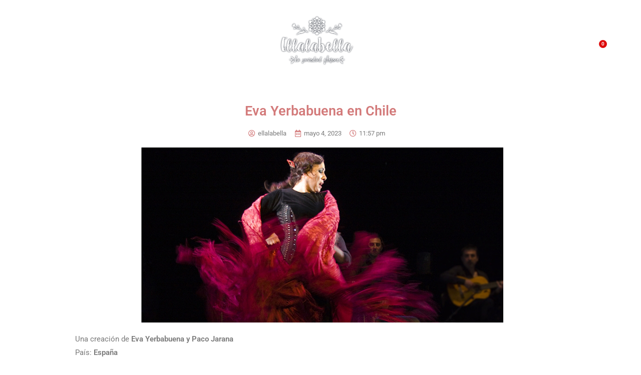

--- FILE ---
content_type: text/css
request_url: https://ellalabella.cl/wp-content/uploads/elementor/css/post-34472.css?ver=1746474431
body_size: 33921
content:
.elementor-34472 .elementor-element.elementor-element-3edb2f45 > .elementor-container > .elementor-column > .elementor-widget-wrap{align-content:center;align-items:center;}.elementor-34472 .elementor-element.elementor-element-3edb2f45 .elementor-repeater-item-205496b.jet-parallax-section__layout .jet-parallax-section__image{background-size:auto;}.elementor-bc-flex-widget .elementor-34472 .elementor-element.elementor-element-3110e88d.elementor-column .elementor-widget-wrap{align-items:center;}.elementor-34472 .elementor-element.elementor-element-3110e88d.elementor-column.elementor-element[data-element_type="column"] > .elementor-widget-wrap.elementor-element-populated{align-content:center;align-items:center;}.elementor-34472 .elementor-element.elementor-element-3110e88d > .elementor-widget-wrap > .elementor-widget:not(.elementor-widget__width-auto):not(.elementor-widget__width-initial):not(:last-child):not(.elementor-absolute){margin-bottom:0px;}.elementor-34472 .elementor-element.elementor-element-3110e88d > .elementor-element-populated{padding:0px 0px 0px 0px;}.elementor-34472 .elementor-element.elementor-element-ee0b690{--spacer-size:30px;}.elementor-widget-nav-menu .elementor-nav-menu .elementor-item{font-family:var( --e-global-typography-primary-font-family ), Sans-serif;font-weight:var( --e-global-typography-primary-font-weight );}.elementor-widget-nav-menu .elementor-nav-menu--main .elementor-item{color:var( --e-global-color-text );fill:var( --e-global-color-text );}.elementor-widget-nav-menu .elementor-nav-menu--main .elementor-item:hover,
					.elementor-widget-nav-menu .elementor-nav-menu--main .elementor-item.elementor-item-active,
					.elementor-widget-nav-menu .elementor-nav-menu--main .elementor-item.highlighted,
					.elementor-widget-nav-menu .elementor-nav-menu--main .elementor-item:focus{color:var( --e-global-color-accent );fill:var( --e-global-color-accent );}.elementor-widget-nav-menu .elementor-nav-menu--main:not(.e--pointer-framed) .elementor-item:before,
					.elementor-widget-nav-menu .elementor-nav-menu--main:not(.e--pointer-framed) .elementor-item:after{background-color:var( --e-global-color-accent );}.elementor-widget-nav-menu .e--pointer-framed .elementor-item:before,
					.elementor-widget-nav-menu .e--pointer-framed .elementor-item:after{border-color:var( --e-global-color-accent );}.elementor-widget-nav-menu{--e-nav-menu-divider-color:var( --e-global-color-text );}.elementor-widget-nav-menu .elementor-nav-menu--dropdown .elementor-item, .elementor-widget-nav-menu .elementor-nav-menu--dropdown  .elementor-sub-item{font-family:var( --e-global-typography-accent-font-family ), Sans-serif;font-weight:var( --e-global-typography-accent-font-weight );}.elementor-34472 .elementor-element.elementor-element-4654bef > .elementor-widget-container{margin:0px 0px 0px 0px;padding:0px 0px 0px 0px;}.elementor-34472 .elementor-element.elementor-element-4654bef .elementor-menu-toggle{margin:0 auto;}.elementor-34472 .elementor-element.elementor-element-4654bef .elementor-nav-menu .elementor-item{font-size:13px;font-weight:600;text-transform:uppercase;}.elementor-34472 .elementor-element.elementor-element-4654bef .elementor-nav-menu--main .elementor-item{color:#ffffff;fill:#ffffff;padding-left:12px;padding-right:12px;}.elementor-34472 .elementor-element.elementor-element-4654bef .elementor-nav-menu--main .elementor-item:hover,
					.elementor-34472 .elementor-element.elementor-element-4654bef .elementor-nav-menu--main .elementor-item.elementor-item-active,
					.elementor-34472 .elementor-element.elementor-element-4654bef .elementor-nav-menu--main .elementor-item.highlighted,
					.elementor-34472 .elementor-element.elementor-element-4654bef .elementor-nav-menu--main .elementor-item:focus{color:#ffbfbf;fill:#ffbfbf;}.elementor-34472 .elementor-element.elementor-element-4654bef .e--pointer-framed .elementor-item:before{border-width:0px;}.elementor-34472 .elementor-element.elementor-element-4654bef .e--pointer-framed.e--animation-draw .elementor-item:before{border-width:0 0 0px 0px;}.elementor-34472 .elementor-element.elementor-element-4654bef .e--pointer-framed.e--animation-draw .elementor-item:after{border-width:0px 0px 0 0;}.elementor-34472 .elementor-element.elementor-element-4654bef .e--pointer-framed.e--animation-corners .elementor-item:before{border-width:0px 0 0 0px;}.elementor-34472 .elementor-element.elementor-element-4654bef .e--pointer-framed.e--animation-corners .elementor-item:after{border-width:0 0px 0px 0;}.elementor-34472 .elementor-element.elementor-element-4654bef .e--pointer-underline .elementor-item:after,
					 .elementor-34472 .elementor-element.elementor-element-4654bef .e--pointer-overline .elementor-item:before,
					 .elementor-34472 .elementor-element.elementor-element-4654bef .e--pointer-double-line .elementor-item:before,
					 .elementor-34472 .elementor-element.elementor-element-4654bef .e--pointer-double-line .elementor-item:after{height:0px;}.elementor-34472 .elementor-element.elementor-element-4654bef .elementor-nav-menu--dropdown a, .elementor-34472 .elementor-element.elementor-element-4654bef .elementor-menu-toggle{color:#d36b6b;fill:#d36b6b;}.elementor-34472 .elementor-element.elementor-element-4654bef .elementor-nav-menu--dropdown{background-color:rgba(255,255,255,0.88);}.elementor-34472 .elementor-element.elementor-element-4654bef .elementor-nav-menu--dropdown a:hover,
					.elementor-34472 .elementor-element.elementor-element-4654bef .elementor-nav-menu--dropdown a.elementor-item-active,
					.elementor-34472 .elementor-element.elementor-element-4654bef .elementor-nav-menu--dropdown a.highlighted,
					.elementor-34472 .elementor-element.elementor-element-4654bef .elementor-menu-toggle:hover{color:#ffffff;}.elementor-34472 .elementor-element.elementor-element-4654bef .elementor-nav-menu--dropdown a:hover,
					.elementor-34472 .elementor-element.elementor-element-4654bef .elementor-nav-menu--dropdown a.elementor-item-active,
					.elementor-34472 .elementor-element.elementor-element-4654bef .elementor-nav-menu--dropdown a.highlighted{background-color:rgba(211,101,101,0.68);}.elementor-34472 .elementor-element.elementor-element-4654bef .elementor-nav-menu--dropdown .elementor-item, .elementor-34472 .elementor-element.elementor-element-4654bef .elementor-nav-menu--dropdown  .elementor-sub-item{font-size:14px;text-transform:uppercase;}.elementor-34472 .elementor-element.elementor-element-4654bef .elementor-nav-menu--dropdown a{padding-left:13px;padding-right:13px;padding-top:12px;padding-bottom:12px;}.elementor-34472 .elementor-element.elementor-element-4654bef .elementor-nav-menu--dropdown li:not(:last-child){border-style:solid;border-color:#d37a7a;border-bottom-width:1px;}.elementor-34472 .elementor-element.elementor-element-4654bef{--nav-menu-icon-size:37px;}.elementor-bc-flex-widget .elementor-34472 .elementor-element.elementor-element-b50c21f.elementor-column .elementor-widget-wrap{align-items:center;}.elementor-34472 .elementor-element.elementor-element-b50c21f.elementor-column.elementor-element[data-element_type="column"] > .elementor-widget-wrap.elementor-element-populated{align-content:center;align-items:center;}.elementor-widget-image .widget-image-caption{color:var( --e-global-color-text );font-family:var( --e-global-typography-text-font-family ), Sans-serif;font-weight:var( --e-global-typography-text-font-weight );}.elementor-34472 .elementor-element.elementor-element-7e6bc4b1 img{max-width:80%;}.elementor-bc-flex-widget .elementor-34472 .elementor-element.elementor-element-2ad7a797.elementor-column .elementor-widget-wrap{align-items:center;}.elementor-34472 .elementor-element.elementor-element-2ad7a797.elementor-column.elementor-element[data-element_type="column"] > .elementor-widget-wrap.elementor-element-populated{align-content:center;align-items:center;}.elementor-34472 .elementor-element.elementor-element-2ad7a797 > .elementor-widget-wrap > .elementor-widget:not(.elementor-widget__width-auto):not(.elementor-widget__width-initial):not(:last-child):not(.elementor-absolute){margin-bottom:0px;}.elementor-widget-jet-ajax-search .jet-search-title-fields__item-label{font-family:var( --e-global-typography-text-font-family ), Sans-serif;font-weight:var( --e-global-typography-text-font-weight );}.elementor-widget-jet-ajax-search .jet-search-title-fields__item-value{font-family:var( --e-global-typography-text-font-family ), Sans-serif;font-weight:var( --e-global-typography-text-font-weight );}.elementor-widget-jet-ajax-search .jet-search-content-fields__item-label{font-family:var( --e-global-typography-text-font-family ), Sans-serif;font-weight:var( --e-global-typography-text-font-weight );}.elementor-widget-jet-ajax-search .jet-search-content-fields__item-value{font-family:var( --e-global-typography-text-font-family ), Sans-serif;font-weight:var( --e-global-typography-text-font-weight );}.elementor-34472 .elementor-element.elementor-element-3ddef7b .jet-ajax-search__results-slide{overflow-y:auto;max-height:500px;}.elementor-34472 .elementor-element.elementor-element-3ddef7b .jet-ajax-search__source-results-item_icon svg{width:24px;}.elementor-34472 .elementor-element.elementor-element-3ddef7b .jet-ajax-search__source-results-item_icon{font-size:24px;}.elementor-34472 .elementor-element.elementor-element-3ddef7b .jet-ajax-search__form{background-color:rgba(2, 1, 1, 0);padding:0px 0px 0px 200px;}.elementor-34472 .elementor-element.elementor-element-3ddef7b .jet-ajax-search__field{color:#FFFFFF;background-color:rgba(2, 1, 1, 0);border-color:rgba(255, 255, 255, 0.53);border-radius:13px 13px 13px 13px;}.elementor-34472 .elementor-element.elementor-element-3ddef7b .jet-ajax-search__results-area{margin-top:12px;box-shadow:0px 0px 10px 0px rgba(0,0,0,0.5);}.elementor-34472 .elementor-element.elementor-element-3ddef7b .jet-ajax-search__results-header{padding:20px 20px 0px 5px;}.elementor-34472 .elementor-element.elementor-element-3ddef7b .jet-ajax-search__item-title{font-size:14px;}.elementor-34472 .elementor-element.elementor-element-3ddef7b .jet-ajax-search__item-content{font-size:12px;}.elementor-34472 .elementor-element.elementor-element-3ddef7b .jet-ajax-search__full-results{font-weight:600;color:#D37A7A;padding:5px 20px 5px 20px;border-style:solid;}.elementor-34472 .elementor-element.elementor-element-3ddef7b .jet-ajax-search__full-results:hover{color:#B86363;}.elementor-34472 .elementor-element.elementor-element-3ddef7b .jet-ajax-search__arrow-button svg > *{fill:#D37A7A;}.elementor-34472 .elementor-element.elementor-element-3ddef7b .jet-ajax-search__arrow-button:hover svg > *{fill:#D37A7A;}.elementor-34472 .elementor-element.elementor-element-3ddef7b .jet-ajax-search__arrow-button:hover{background-color:rgba(2, 1, 1, 0);border-color:#D37A7A;}.elementor-34472 .elementor-element.elementor-element-3ddef7b .jet-ajax-search__arrow-button{border-radius:42px;}.elementor-34472 .elementor-element.elementor-element-3ddef7b .jet-ajax-search__spinner{color:rgba(2, 1, 1, 0);}.elementor-34472 .elementor-element.elementor-element-703db54 .elementor-repeater-item-fa6d647.jet-parallax-section__layout .jet-parallax-section__image{background-size:auto;}.elementor-bc-flex-widget .elementor-34472 .elementor-element.elementor-element-cd29296.elementor-column .elementor-widget-wrap{align-items:center;}.elementor-34472 .elementor-element.elementor-element-cd29296.elementor-column.elementor-element[data-element_type="column"] > .elementor-widget-wrap.elementor-element-populated{align-content:center;align-items:center;}.elementor-34472 .elementor-element.elementor-element-3f700236 .elementor-menu-toggle{margin:0 auto;}.elementor-34472 .elementor-element.elementor-element-3f700236 .elementor-nav-menu .elementor-item{font-size:13px;font-weight:600;text-transform:uppercase;}.elementor-34472 .elementor-element.elementor-element-3f700236 .elementor-nav-menu--main .elementor-item{color:#ffffff;fill:#ffffff;padding-left:6px;padding-right:6px;}.elementor-34472 .elementor-element.elementor-element-3f700236 .elementor-nav-menu--main .elementor-item:hover,
					.elementor-34472 .elementor-element.elementor-element-3f700236 .elementor-nav-menu--main .elementor-item.elementor-item-active,
					.elementor-34472 .elementor-element.elementor-element-3f700236 .elementor-nav-menu--main .elementor-item.highlighted,
					.elementor-34472 .elementor-element.elementor-element-3f700236 .elementor-nav-menu--main .elementor-item:focus{color:#ffbfbf;fill:#ffbfbf;}.elementor-34472 .elementor-element.elementor-element-3f700236 .e--pointer-framed .elementor-item:before{border-width:0px;}.elementor-34472 .elementor-element.elementor-element-3f700236 .e--pointer-framed.e--animation-draw .elementor-item:before{border-width:0 0 0px 0px;}.elementor-34472 .elementor-element.elementor-element-3f700236 .e--pointer-framed.e--animation-draw .elementor-item:after{border-width:0px 0px 0 0;}.elementor-34472 .elementor-element.elementor-element-3f700236 .e--pointer-framed.e--animation-corners .elementor-item:before{border-width:0px 0 0 0px;}.elementor-34472 .elementor-element.elementor-element-3f700236 .e--pointer-framed.e--animation-corners .elementor-item:after{border-width:0 0px 0px 0;}.elementor-34472 .elementor-element.elementor-element-3f700236 .e--pointer-underline .elementor-item:after,
					 .elementor-34472 .elementor-element.elementor-element-3f700236 .e--pointer-overline .elementor-item:before,
					 .elementor-34472 .elementor-element.elementor-element-3f700236 .e--pointer-double-line .elementor-item:before,
					 .elementor-34472 .elementor-element.elementor-element-3f700236 .e--pointer-double-line .elementor-item:after{height:0px;}.elementor-34472 .elementor-element.elementor-element-3f700236 .elementor-nav-menu--dropdown a, .elementor-34472 .elementor-element.elementor-element-3f700236 .elementor-menu-toggle{color:#d37a7a;fill:#d37a7a;}.elementor-34472 .elementor-element.elementor-element-3f700236 .elementor-nav-menu--dropdown{background-color:rgba(255,255,255,0.9);}.elementor-34472 .elementor-element.elementor-element-3f700236 .elementor-nav-menu--dropdown a:hover,
					.elementor-34472 .elementor-element.elementor-element-3f700236 .elementor-nav-menu--dropdown a.elementor-item-active,
					.elementor-34472 .elementor-element.elementor-element-3f700236 .elementor-nav-menu--dropdown a.highlighted,
					.elementor-34472 .elementor-element.elementor-element-3f700236 .elementor-menu-toggle:hover{color:#ffffff;}.elementor-34472 .elementor-element.elementor-element-3f700236 .elementor-nav-menu--dropdown a:hover,
					.elementor-34472 .elementor-element.elementor-element-3f700236 .elementor-nav-menu--dropdown a.elementor-item-active,
					.elementor-34472 .elementor-element.elementor-element-3f700236 .elementor-nav-menu--dropdown a.highlighted{background-color:#d37a7a;}.elementor-34472 .elementor-element.elementor-element-3f700236 .elementor-nav-menu--dropdown .elementor-item, .elementor-34472 .elementor-element.elementor-element-3f700236 .elementor-nav-menu--dropdown  .elementor-sub-item{font-size:14px;}.elementor-34472 .elementor-element.elementor-element-3f700236 .elementor-nav-menu--dropdown a{padding-left:12px;padding-right:12px;padding-top:10px;padding-bottom:10px;}.elementor-34472 .elementor-element.elementor-element-3f700236 .elementor-nav-menu--dropdown li:not(:last-child){border-style:solid;border-color:#d37a7a;border-bottom-width:1px;}.elementor-34472 .elementor-element.elementor-element-3f700236{--nav-menu-icon-size:37px;}.elementor-bc-flex-widget .elementor-34472 .elementor-element.elementor-element-ff709f3.elementor-column .elementor-widget-wrap{align-items:center;}.elementor-34472 .elementor-element.elementor-element-ff709f3.elementor-column.elementor-element[data-element_type="column"] > .elementor-widget-wrap.elementor-element-populated{align-content:center;align-items:center;}.elementor-widget-woocommerce-menu-cart .elementor-menu-cart__toggle .elementor-button{font-family:var( --e-global-typography-primary-font-family ), Sans-serif;font-weight:var( --e-global-typography-primary-font-weight );}.elementor-widget-woocommerce-menu-cart .elementor-menu-cart__product-name a{font-family:var( --e-global-typography-primary-font-family ), Sans-serif;font-weight:var( --e-global-typography-primary-font-weight );}.elementor-widget-woocommerce-menu-cart .elementor-menu-cart__product-price{font-family:var( --e-global-typography-primary-font-family ), Sans-serif;font-weight:var( --e-global-typography-primary-font-weight );}.elementor-widget-woocommerce-menu-cart .elementor-menu-cart__footer-buttons .elementor-button{font-family:var( --e-global-typography-primary-font-family ), Sans-serif;font-weight:var( --e-global-typography-primary-font-weight );}.elementor-widget-woocommerce-menu-cart .elementor-menu-cart__footer-buttons a.elementor-button--view-cart{font-family:var( --e-global-typography-primary-font-family ), Sans-serif;font-weight:var( --e-global-typography-primary-font-weight );}.elementor-widget-woocommerce-menu-cart .elementor-menu-cart__footer-buttons a.elementor-button--checkout{font-family:var( --e-global-typography-primary-font-family ), Sans-serif;font-weight:var( --e-global-typography-primary-font-weight );}.elementor-widget-woocommerce-menu-cart .woocommerce-mini-cart__empty-message{font-family:var( --e-global-typography-primary-font-family ), Sans-serif;font-weight:var( --e-global-typography-primary-font-weight );}.elementor-34472 .elementor-element.elementor-element-ef3264e{--main-alignment:right;--divider-style:solid;--subtotal-divider-style:solid;--elementor-remove-from-cart-button:none;--remove-from-cart-button:block;--toggle-button-icon-color:#FFFFFF;--toggle-button-border-width:0px;--toggle-icon-size:21px;--items-indicator-text-color:#FFFFFF;--items-indicator-background-color:#DD0B0B;--cart-border-style:none;--cart-footer-layout:1fr 1fr;--products-max-height-sidecart:calc(100vh - 240px);--products-max-height-minicart:calc(100vh - 385px);}body:not(.rtl) .elementor-34472 .elementor-element.elementor-element-ef3264e .elementor-menu-cart__toggle .elementor-button-icon .elementor-button-icon-qty[data-counter]{right:-1em;top:-1em;}body.rtl .elementor-34472 .elementor-element.elementor-element-ef3264e .elementor-menu-cart__toggle .elementor-button-icon .elementor-button-icon-qty[data-counter]{right:1em;top:-1em;left:auto;}.elementor-34472 .elementor-element.elementor-element-ef3264e .widget_shopping_cart_content{--subtotal-divider-left-width:0;--subtotal-divider-right-width:0;}.elementor-34472 .elementor-element.elementor-element-3edb2f45:not(.elementor-motion-effects-element-type-background), .elementor-34472 .elementor-element.elementor-element-3edb2f45 > .elementor-motion-effects-container > .elementor-motion-effects-layer{background-color:#ffffff;}.elementor-34472 .elementor-element.elementor-element-3edb2f45 > .elementor-background-overlay{background-image:url("https://ellalabella.cl/wp-content/uploads/2018/08/header-menu-3.jpg");background-position:center center;background-repeat:no-repeat;background-size:cover;opacity:1;transition:background 0.3s, border-radius 0.3s, opacity 0.3s;}.elementor-34472 .elementor-element.elementor-element-3edb2f45 > .elementor-container{min-height:160px;}.elementor-34472 .elementor-element.elementor-element-3edb2f45{transition:background 0.3s, border 0.3s, border-radius 0.3s, box-shadow 0.3s;margin-top:0px;margin-bottom:-2px;}.elementor-34472 .elementor-element.elementor-element-501efba > .elementor-container > .elementor-column > .elementor-widget-wrap{align-content:center;align-items:center;}.elementor-34472 .elementor-element.elementor-element-501efba .elementor-repeater-item-318637c.jet-parallax-section__layout .jet-parallax-section__image{background-size:auto;}.elementor-bc-flex-widget .elementor-34472 .elementor-element.elementor-element-d47026e.elementor-column .elementor-widget-wrap{align-items:center;}.elementor-34472 .elementor-element.elementor-element-d47026e.elementor-column.elementor-element[data-element_type="column"] > .elementor-widget-wrap.elementor-element-populated{align-content:center;align-items:center;}.elementor-34472 .elementor-element.elementor-element-6729042{text-align:left;}.elementor-34472 .elementor-element.elementor-element-6729042 img{max-width:80%;}.elementor-bc-flex-widget .elementor-34472 .elementor-element.elementor-element-f80790d.elementor-column .elementor-widget-wrap{align-items:flex-end;}.elementor-34472 .elementor-element.elementor-element-f80790d.elementor-column.elementor-element[data-element_type="column"] > .elementor-widget-wrap.elementor-element-populated{align-content:flex-end;align-items:flex-end;}.elementor-34472 .elementor-element.elementor-element-f80790d > .elementor-widget-wrap > .elementor-widget:not(.elementor-widget__width-auto):not(.elementor-widget__width-initial):not(:last-child):not(.elementor-absolute){margin-bottom:0px;}.elementor-34472 .elementor-element.elementor-element-a4b32e2 .elementor-repeater-item-f2609ab.jet-parallax-section__layout .jet-parallax-section__image{background-size:auto;}.elementor-34472 .elementor-element.elementor-element-a3c39e0{z-index:9999;--nav-menu-icon-size:33px;}.elementor-34472 .elementor-element.elementor-element-a3c39e0 .elementor-menu-toggle{margin-left:auto;background-color:rgba(0,0,0,0.07);border-radius:0px;}.elementor-34472 .elementor-element.elementor-element-a3c39e0 .elementor-nav-menu--dropdown a, .elementor-34472 .elementor-element.elementor-element-a3c39e0 .elementor-menu-toggle{color:#d37a7a;fill:#d37a7a;}.elementor-34472 .elementor-element.elementor-element-a3c39e0 .elementor-nav-menu--dropdown{background-color:rgba(255,255,255,0.98);}.elementor-34472 .elementor-element.elementor-element-a3c39e0 .elementor-nav-menu--dropdown a:hover,
					.elementor-34472 .elementor-element.elementor-element-a3c39e0 .elementor-nav-menu--dropdown a.elementor-item-active,
					.elementor-34472 .elementor-element.elementor-element-a3c39e0 .elementor-nav-menu--dropdown a.highlighted,
					.elementor-34472 .elementor-element.elementor-element-a3c39e0 .elementor-menu-toggle:hover{color:#ffffff;}.elementor-34472 .elementor-element.elementor-element-a3c39e0 .elementor-nav-menu--dropdown a:hover,
					.elementor-34472 .elementor-element.elementor-element-a3c39e0 .elementor-nav-menu--dropdown a.elementor-item-active,
					.elementor-34472 .elementor-element.elementor-element-a3c39e0 .elementor-nav-menu--dropdown a.highlighted{background-color:#d37a7a;}.elementor-34472 .elementor-element.elementor-element-a3c39e0 .elementor-nav-menu--dropdown .elementor-item, .elementor-34472 .elementor-element.elementor-element-a3c39e0 .elementor-nav-menu--dropdown  .elementor-sub-item{font-size:12px;font-weight:400;}.elementor-34472 .elementor-element.elementor-element-a3c39e0 .elementor-nav-menu--dropdown a{padding-left:0px;padding-right:0px;padding-top:12px;padding-bottom:12px;}.elementor-34472 .elementor-element.elementor-element-a3c39e0 .elementor-nav-menu--dropdown li:not(:last-child){border-style:solid;border-color:#d37a7a;border-bottom-width:1px;}.elementor-34472 .elementor-element.elementor-element-a3c39e0 div.elementor-menu-toggle{color:#ffffff;}.elementor-34472 .elementor-element.elementor-element-a3c39e0 div.elementor-menu-toggle svg{fill:#ffffff;}.elementor-34472 .elementor-element.elementor-element-9afcdae{--main-alignment:left;--divider-style:solid;--subtotal-divider-style:solid;--elementor-remove-from-cart-button:none;--remove-from-cart-button:block;--toggle-button-icon-color:#FFFFFF;--toggle-button-border-width:0px;--toggle-icon-size:31px;--cart-border-style:none;--cart-footer-layout:1fr 1fr;--products-max-height-sidecart:calc(100vh - 240px);--products-max-height-minicart:calc(100vh - 385px);}.elementor-34472 .elementor-element.elementor-element-9afcdae .widget_shopping_cart_content{--subtotal-divider-left-width:0;--subtotal-divider-right-width:0;}.elementor-34472 .elementor-element.elementor-element-a98c3c8 .jet-ajax-search__results-slide{overflow-y:auto;max-height:500px;}.elementor-34472 .elementor-element.elementor-element-a98c3c8 .jet-ajax-search__source-results-item_icon svg{width:24px;}.elementor-34472 .elementor-element.elementor-element-a98c3c8 .jet-ajax-search__source-results-item_icon{font-size:24px;}.elementor-34472 .elementor-element.elementor-element-a98c3c8 .jet-ajax-search__form{background-color:rgba(2, 1, 1, 0);padding:0px 0px 0px 200px;}.elementor-34472 .elementor-element.elementor-element-a98c3c8 .jet-ajax-search__field{color:#FFFFFF;background-color:rgba(2, 1, 1, 0);border-color:rgba(255, 255, 255, 0.53);border-radius:13px 13px 13px 13px;}.elementor-34472 .elementor-element.elementor-element-a98c3c8 .jet-ajax-search__submit{background-color:rgba(255, 255, 255, 0);}.elementor-34472 .elementor-element.elementor-element-a98c3c8 .jet-ajax-search__results-area{margin-top:12px;box-shadow:0px 0px 10px 0px rgba(0,0,0,0.5);}.elementor-34472 .elementor-element.elementor-element-a98c3c8 .jet-ajax-search__results-header{padding:20px 20px 0px 5px;}.elementor-34472 .elementor-element.elementor-element-a98c3c8 .jet-ajax-search__item-title{font-size:14px;}.elementor-34472 .elementor-element.elementor-element-a98c3c8 .jet-ajax-search__item-content{font-size:12px;}.elementor-34472 .elementor-element.elementor-element-a98c3c8 .jet-ajax-search__full-results{font-weight:600;color:#D37A7A;padding:5px 20px 5px 20px;border-style:solid;}.elementor-34472 .elementor-element.elementor-element-a98c3c8 .jet-ajax-search__full-results:hover{color:#B86363;}.elementor-34472 .elementor-element.elementor-element-a98c3c8 .jet-ajax-search__arrow-button svg > *{fill:#D37A7A;}.elementor-34472 .elementor-element.elementor-element-a98c3c8 .jet-ajax-search__arrow-button:hover svg > *{fill:#D37A7A;}.elementor-34472 .elementor-element.elementor-element-a98c3c8 .jet-ajax-search__arrow-button:hover{background-color:rgba(2, 1, 1, 0);border-color:#D37A7A;}.elementor-34472 .elementor-element.elementor-element-a98c3c8 .jet-ajax-search__arrow-button{border-radius:42px;}.elementor-34472 .elementor-element.elementor-element-a98c3c8 .jet-ajax-search__spinner{color:rgba(2, 1, 1, 0);}.elementor-34472 .elementor-element.elementor-element-501efba:not(.elementor-motion-effects-element-type-background), .elementor-34472 .elementor-element.elementor-element-501efba > .elementor-motion-effects-container > .elementor-motion-effects-layer{background-color:#ffffff;}.elementor-34472 .elementor-element.elementor-element-501efba > .elementor-background-overlay{background-image:url("https://ellalabella.cl/wp-content/uploads/2018/06/header-celulares-menu.jpg");background-position:center center;background-repeat:no-repeat;background-size:cover;opacity:1;transition:background 0.3s, border-radius 0.3s, opacity 0.3s;}.elementor-34472 .elementor-element.elementor-element-501efba{transition:background 0.3s, border 0.3s, border-radius 0.3s, box-shadow 0.3s;z-index:9999999999999;}.elementor-34472 .elementor-element.elementor-element-145fef2 .elementor-repeater-item-1fe58f4.jet-parallax-section__layout .jet-parallax-section__image{background-size:auto;}@media(max-width:1024px){.elementor-34472 .elementor-element.elementor-element-7e6bc4b1 img{width:100%;}.elementor-34472 .elementor-element.elementor-element-6729042 img{width:100%;}}@media(min-width:768px){.elementor-34472 .elementor-element.elementor-element-3110e88d{width:40.088%;}.elementor-34472 .elementor-element.elementor-element-b50c21f{width:18.42%;}.elementor-34472 .elementor-element.elementor-element-2ad7a797{width:41.488%;}.elementor-34472 .elementor-element.elementor-element-cd29296{width:88.276%;}.elementor-34472 .elementor-element.elementor-element-ff709f3{width:11.663%;}}@media(max-width:767px){.elementor-34472 .elementor-element.elementor-element-4654bef > .elementor-widget-container{margin:10px 0px 0px 0px;}.elementor-34472 .elementor-element.elementor-element-4654bef .elementor-nav-menu--main > .elementor-nav-menu > li > .elementor-nav-menu--dropdown, .elementor-34472 .elementor-element.elementor-element-4654bef .elementor-nav-menu__container.elementor-nav-menu--dropdown{margin-top:5px !important;}.elementor-34472 .elementor-element.elementor-element-7e6bc4b1 img{width:70%;}.elementor-34472 .elementor-element.elementor-element-3ddef7b > .elementor-widget-container{padding:5px 0px 11px 0px;}.elementor-34472 .elementor-element.elementor-element-3ddef7b .jet-ajax-search__form{padding:0px 14px 0px 16px;}.elementor-34472 .elementor-element.elementor-element-3ddef7b .jet-ajax-search__field{border-radius:6px 6px 6px 6px;}.elementor-34472 .elementor-element.elementor-element-3ddef7b .jet-ajax-search__results-header{padding:9px 9px 9px 9px;}.elementor-34472 .elementor-element.elementor-element-3ddef7b .jet-ajax-search__full-results{font-size:12px;border-width:1px 1px 1px 1px;}.elementor-34472 .elementor-element.elementor-element-3ddef7b .jet-ajax-search__message{font-size:11px;}.elementor-34472 .elementor-element.elementor-element-3f700236 > .elementor-widget-container{margin:10px 0px 0px 0px;}.elementor-34472 .elementor-element.elementor-element-3f700236 .elementor-nav-menu--main > .elementor-nav-menu > li > .elementor-nav-menu--dropdown, .elementor-34472 .elementor-element.elementor-element-3f700236 .elementor-nav-menu__container.elementor-nav-menu--dropdown{margin-top:5px !important;}.elementor-34472 .elementor-element.elementor-element-d47026e > .elementor-element-populated{padding:0px 0px 0px 0px;}.elementor-34472 .elementor-element.elementor-element-6729042 > .elementor-widget-container{margin:0px 0px 0px 0px;}.elementor-34472 .elementor-element.elementor-element-6729042{text-align:center;}.elementor-34472 .elementor-element.elementor-element-6729042 img{max-width:50%;}.elementor-34472 .elementor-element.elementor-element-f80790d > .elementor-element-populated{padding:4px 0px 4px 0px;}.elementor-34472 .elementor-element.elementor-element-dbc7b50{width:50%;}.elementor-34472 .elementor-element.elementor-element-a3c39e0 > .elementor-widget-container{margin:0px 0px 0px 0px;padding:0px 0px 0px 0px;}.elementor-34472 .elementor-element.elementor-element-a3c39e0 .elementor-nav-menu--dropdown .elementor-item, .elementor-34472 .elementor-element.elementor-element-a3c39e0 .elementor-nav-menu--dropdown  .elementor-sub-item{font-size:18px;}.elementor-34472 .elementor-element.elementor-element-a3c39e0 .elementor-nav-menu--dropdown a{padding-top:9px;padding-bottom:9px;}.elementor-34472 .elementor-element.elementor-element-a3c39e0 .elementor-nav-menu--main > .elementor-nav-menu > li > .elementor-nav-menu--dropdown, .elementor-34472 .elementor-element.elementor-element-a3c39e0 .elementor-nav-menu__container.elementor-nav-menu--dropdown{margin-top:5px !important;}.elementor-34472 .elementor-element.elementor-element-8ac49b1{width:50%;}.elementor-bc-flex-widget .elementor-34472 .elementor-element.elementor-element-8ac49b1.elementor-column .elementor-widget-wrap{align-items:center;}.elementor-34472 .elementor-element.elementor-element-8ac49b1.elementor-column.elementor-element[data-element_type="column"] > .elementor-widget-wrap.elementor-element-populated{align-content:center;align-items:center;}.elementor-34472 .elementor-element.elementor-element-a98c3c8 > .elementor-widget-container{padding:5px 0px 11px 0px;}.elementor-34472 .elementor-element.elementor-element-a98c3c8 .jet-ajax-search__results-area{width:100%;}.elementor-34472 .elementor-element.elementor-element-a98c3c8 .jet-ajax-search__form{padding:0px 14px 0px 16px;}.elementor-34472 .elementor-element.elementor-element-a98c3c8 .jet-ajax-search__field{border-radius:6px 6px 6px 6px;}.elementor-34472 .elementor-element.elementor-element-a98c3c8 .jet-ajax-search__submit-icon{font-size:18px;}.elementor-34472 .elementor-element.elementor-element-a98c3c8 .jet-ajax-search__submit{padding:0px 0px 0px 0px;}.elementor-34472 .elementor-element.elementor-element-a98c3c8 .jet-ajax-search__results-header{padding:9px 9px 9px 9px;}.elementor-34472 .elementor-element.elementor-element-a98c3c8 .jet-ajax-search__full-results{font-size:12px;border-width:1px 1px 1px 1px;}.elementor-34472 .elementor-element.elementor-element-a98c3c8 .jet-ajax-search__message{font-size:11px;}.elementor-34472 .elementor-element.elementor-element-501efba{padding:20px 0px 10px 0px;}}/* Start custom CSS for column, class: .elementor-element-b50c21f */.addtoany_share_save_container addtoany_content addtoany_content_top{display:none;}/* End custom CSS */
/* Start custom CSS for section, class: .elementor-element-703db54 */.elementor-button.elementor-size-sm {

    padding: 0px;

}/* End custom CSS */
/* Start custom CSS for column, class: .elementor-element-b50c21f */.addtoany_share_save_container addtoany_content addtoany_content_top{display:none;}/* End custom CSS */
/* Start custom CSS for section, class: .elementor-element-703db54 */.elementor-button.elementor-size-sm {

    padding: 0px;

}/* End custom CSS */
/* Start custom CSS for section, class: .elementor-element-3edb2f45 */#header-2018 {position:fixed;  margin:auto; z-index:100000; width:100%;}
@media only screen and (max-width: 600px) {
    #header-2018 {position:relative;}
    #escritorio-menu{displa}
}/* End custom CSS */
/* Start custom CSS for column, class: .elementor-element-d47026e */.addtoany_share_save_container addtoany_content addtoany_content_top{display:none;}/* End custom CSS */
/* Start custom CSS for column, class: .elementor-element-d47026e */.addtoany_share_save_container addtoany_content addtoany_content_top{display:none;}/* End custom CSS */
/* Start custom CSS for section, class: .elementor-element-501efba */#header-2018 {position:fixed;  margin:auto; z-index:100000; width:100%;}
@media only screen and (max-width: 600px) {

}
.elementor-34472 .elementor-element.elementor-element-6729042 .elementor-image img {
    width: 60%!important;
}/* End custom CSS */

--- FILE ---
content_type: text/css
request_url: https://ellalabella.cl/wp-content/plugins/jet-woo-product-gallery/assets/css/widgets/gallery-anchor-nav.css?ver=2.1.22.1
body_size: 2655
content:
.jet-woo-product-gallery-anchor-nav{position:relative;display:-webkit-box;display:-ms-flexbox;display:flex}.jet-woo-product-gallery-anchor-nav-items{-webkit-box-flex:0;-ms-flex:0 1 100%;flex:0 1 100%;max-width:90%}.jet-woo-product-gallery-anchor-nav-controller{position:absolute;-webkit-box-flex:0;-ms-flex:0 1 100%;flex:0 1 100%;max-width:10%;width:100%;margin:0;padding:0;list-style:none;display:-webkit-box;display:-ms-flexbox;display:flex;-webkit-box-orient:vertical;-webkit-box-direction:normal;-ms-flex-direction:column;flex-direction:column;-webkit-box-pack:start;-ms-flex-pack:start;justify-content:flex-start;-webkit-box-align:center;-ms-flex-align:center;align-items:center;-ms-flex-item-align:start;align-self:flex-start;-ms-flex-line-pack:stretch;align-content:stretch;-ms-flex-wrap:nowrap;flex-wrap:nowrap;-webkit-transition:none;-o-transition:none;transition:none}.jet-woo-product-gallery-anchor-nav-controller .controller-item{display:block}.jet-woo-product-gallery-anchor-nav-controller .controller-item__bullet{width:10px;height:10px;background-color:#d8dbe3;-webkit-border-radius:50px;border-radius:50px;display:block;margin:5px 15px}.jet-woo-product-gallery-anchor-nav-controller .controller-item a.current-item .controller-item__bullet{background-color:#3c4b71}.jet-woo-product-gallery-anchor-nav .jet-woo-product-gallery__image-item+.jet-woo-product-gallery__image-item{margin-top:5px}.jet-woo-product-gallery-anchor-nav-controller-left.jet-woo-product-gallery-anchor-nav{-webkit-box-orient:horizontal;-webkit-box-direction:reverse;-ms-flex-direction:row-reverse;flex-direction:row-reverse}.jet-woo-product-gallery-anchor-nav-controller-left .jet-woo-product-gallery-anchor-nav{-webkit-box-orient:horizontal;-webkit-box-direction:reverse;-ms-flex-direction:row-reverse;flex-direction:row-reverse}.jet-woo-product-gallery-anchor-nav-controller-left .jet-woo-product-gallery-anchor-nav-controller{left:0}.rtl .jet-woo-product-gallery-anchor-nav-controller-left .jet-woo-product-gallery-anchor-nav-controller{right:0;left:auto}.jet-woo-product-gallery-anchor-nav-controller-right.jet-woo-product-gallery-anchor-nav{-webkit-box-orient:horizontal;-webkit-box-direction:normal;-ms-flex-direction:row;flex-direction:row}.jet-woo-product-gallery-anchor-nav-controller-right .jet-woo-product-gallery-anchor-nav{-webkit-box-orient:horizontal;-webkit-box-direction:normal;-ms-flex-direction:row;flex-direction:row}.jet-woo-product-gallery-anchor-nav-controller-right .jet-woo-product-gallery-anchor-nav-controller{right:0}.rtl .jet-woo-product-gallery-anchor-nav-controller-right .jet-woo-product-gallery-anchor-nav-controller{right:auto;left:0}

--- FILE ---
content_type: text/css
request_url: https://ellalabella.cl/wp-content/uploads/elementor/css/post-44250.css?ver=1753731625
body_size: 21269
content:
.elementor-44250 .elementor-element.elementor-element-806a95a .elementor-repeater-item-019833b.jet-parallax-section__layout .jet-parallax-section__image{background-size:auto;}.elementor-44250 .elementor-element.elementor-element-b50672b > .elementor-widget-wrap > .elementor-widget:not(.elementor-widget__width-auto):not(.elementor-widget__width-initial):not(:last-child):not(.elementor-absolute){margin-bottom:7px;}.elementor-44250 .elementor-element.elementor-element-b50672b > .elementor-element-populated{padding:0px 0px 0px 0px;}.elementor-widget-theme-post-title .elementor-heading-title{font-family:var( --e-global-typography-primary-font-family ), Sans-serif;font-weight:var( --e-global-typography-primary-font-weight );color:var( --e-global-color-primary );}.elementor-44250 .elementor-element.elementor-element-eab9a42{text-align:center;}.elementor-44250 .elementor-element.elementor-element-eab9a42 .elementor-heading-title{font-size:27px;color:#D37A7A;}.elementor-44250 .elementor-element.elementor-element-c87c256{--spacer-size:5px;}.elementor-widget-post-info .elementor-icon-list-item:not(:last-child):after{border-color:var( --e-global-color-text );}.elementor-widget-post-info .elementor-icon-list-icon i{color:var( --e-global-color-primary );}.elementor-widget-post-info .elementor-icon-list-icon svg{fill:var( --e-global-color-primary );}.elementor-widget-post-info .elementor-icon-list-text, .elementor-widget-post-info .elementor-icon-list-text a{color:var( --e-global-color-secondary );}.elementor-widget-post-info .elementor-icon-list-item{font-family:var( --e-global-typography-text-font-family ), Sans-serif;font-weight:var( --e-global-typography-text-font-weight );}.elementor-44250 .elementor-element.elementor-element-af7aeef .elementor-icon-list-icon i{color:#D37A7A;font-size:14px;}.elementor-44250 .elementor-element.elementor-element-af7aeef .elementor-icon-list-icon svg{fill:#D37A7A;--e-icon-list-icon-size:14px;}.elementor-44250 .elementor-element.elementor-element-af7aeef .elementor-icon-list-icon{width:14px;}.elementor-44250 .elementor-element.elementor-element-af7aeef .elementor-icon-list-text, .elementor-44250 .elementor-element.elementor-element-af7aeef .elementor-icon-list-text a{color:#7A7A7A;}.elementor-44250 .elementor-element.elementor-element-af7aeef .elementor-icon-list-item{font-size:13px;}.elementor-widget-theme-post-content{color:var( --e-global-color-text );font-family:var( --e-global-typography-text-font-family ), Sans-serif;font-weight:var( --e-global-typography-text-font-weight );}.elementor-44250 .elementor-element.elementor-element-9262e01 > .elementor-widget-container{margin:0px 0px 0px 0px;padding:0px 0px 0px 0px;}.elementor-44250 .elementor-element.elementor-element-9262e01{color:#54595F;}.elementor-widget-divider{--divider-color:var( --e-global-color-secondary );}.elementor-widget-divider .elementor-divider__text{color:var( --e-global-color-secondary );font-family:var( --e-global-typography-secondary-font-family ), Sans-serif;font-weight:var( --e-global-typography-secondary-font-weight );}.elementor-widget-divider.elementor-view-stacked .elementor-icon{background-color:var( --e-global-color-secondary );}.elementor-widget-divider.elementor-view-framed .elementor-icon, .elementor-widget-divider.elementor-view-default .elementor-icon{color:var( --e-global-color-secondary );border-color:var( --e-global-color-secondary );}.elementor-widget-divider.elementor-view-framed .elementor-icon, .elementor-widget-divider.elementor-view-default .elementor-icon svg{fill:var( --e-global-color-secondary );}.elementor-44250 .elementor-element.elementor-element-6e80549{--divider-border-style:solid;--divider-color:#DBDADA;--divider-border-width:1px;}.elementor-44250 .elementor-element.elementor-element-6e80549 .elementor-divider-separator{width:100%;}.elementor-44250 .elementor-element.elementor-element-6e80549 .elementor-divider{padding-block-start:2px;padding-block-end:2px;}.elementor-44250 .elementor-element.elementor-element-0ebc2d3 .elementor-repeater-item-c109535.jet-parallax-section__layout .jet-parallax-section__image{background-size:auto;}.elementor-bc-flex-widget .elementor-44250 .elementor-element.elementor-element-9bb5e1e.elementor-column .elementor-widget-wrap{align-items:center;}.elementor-44250 .elementor-element.elementor-element-9bb5e1e.elementor-column.elementor-element[data-element_type="column"] > .elementor-widget-wrap.elementor-element-populated{align-content:center;align-items:center;}.elementor-44250 .elementor-element.elementor-element-9bb5e1e > .elementor-element-populated{padding:0px 0px 0px 0px;}.elementor-widget-icon-list .elementor-icon-list-item:not(:last-child):after{border-color:var( --e-global-color-text );}.elementor-widget-icon-list .elementor-icon-list-icon i{color:var( --e-global-color-primary );}.elementor-widget-icon-list .elementor-icon-list-icon svg{fill:var( --e-global-color-primary );}.elementor-widget-icon-list .elementor-icon-list-item > .elementor-icon-list-text, .elementor-widget-icon-list .elementor-icon-list-item > a{font-family:var( --e-global-typography-text-font-family ), Sans-serif;font-weight:var( --e-global-typography-text-font-weight );}.elementor-widget-icon-list .elementor-icon-list-text{color:var( --e-global-color-secondary );}.elementor-44250 .elementor-element.elementor-element-7e6f11d .elementor-icon-list-icon i{color:#D37A7A;transition:color 0.3s;}.elementor-44250 .elementor-element.elementor-element-7e6f11d .elementor-icon-list-icon svg{fill:#D37A7A;transition:fill 0.3s;}.elementor-44250 .elementor-element.elementor-element-7e6f11d{--e-icon-list-icon-size:15px;--icon-vertical-offset:0px;}.elementor-44250 .elementor-element.elementor-element-7e6f11d .elementor-icon-list-icon{padding-right:2px;}.elementor-44250 .elementor-element.elementor-element-7e6f11d .elementor-icon-list-item > .elementor-icon-list-text, .elementor-44250 .elementor-element.elementor-element-7e6f11d .elementor-icon-list-item > a{font-weight:500;}.elementor-44250 .elementor-element.elementor-element-7e6f11d .elementor-icon-list-text{color:#7A7A7A;transition:color 0.3s;}.elementor-bc-flex-widget .elementor-44250 .elementor-element.elementor-element-27eeb50.elementor-column .elementor-widget-wrap{align-items:center;}.elementor-44250 .elementor-element.elementor-element-27eeb50.elementor-column.elementor-element[data-element_type="column"] > .elementor-widget-wrap.elementor-element-populated{align-content:center;align-items:center;}.elementor-44250 .elementor-element.elementor-element-27eeb50 > .elementor-widget-wrap > .elementor-widget:not(.elementor-widget__width-auto):not(.elementor-widget__width-initial):not(:last-child):not(.elementor-absolute){margin-bottom:0px;}.elementor-44250 .elementor-element.elementor-element-27eeb50 > .elementor-element-populated{padding:0px 0px 0px 0px;}.elementor-widget-text-editor{font-family:var( --e-global-typography-text-font-family ), Sans-serif;font-weight:var( --e-global-typography-text-font-weight );color:var( --e-global-color-text );}.elementor-widget-text-editor.elementor-drop-cap-view-stacked .elementor-drop-cap{background-color:var( --e-global-color-primary );}.elementor-widget-text-editor.elementor-drop-cap-view-framed .elementor-drop-cap, .elementor-widget-text-editor.elementor-drop-cap-view-default .elementor-drop-cap{color:var( --e-global-color-primary );border-color:var( --e-global-color-primary );}.elementor-44250 .elementor-element.elementor-element-4b22f5f{font-weight:500;color:#7A7A7A;}.elementor-44250 .elementor-element.elementor-element-0ebc2d3{margin-top:0px;margin-bottom:0px;padding:9px 9px 0px 9px;}.elementor-44250 .elementor-element.elementor-element-72fc58e .elementor-repeater-item-c109535.jet-parallax-section__layout .jet-parallax-section__image{background-size:auto;}.elementor-bc-flex-widget .elementor-44250 .elementor-element.elementor-element-ccf9ca5.elementor-column .elementor-widget-wrap{align-items:center;}.elementor-44250 .elementor-element.elementor-element-ccf9ca5.elementor-column.elementor-element[data-element_type="column"] > .elementor-widget-wrap.elementor-element-populated{align-content:center;align-items:center;}.elementor-44250 .elementor-element.elementor-element-ccf9ca5 > .elementor-element-populated{padding:0px 0px 0px 0px;}.elementor-44250 .elementor-element.elementor-element-896f347 .elementor-icon-list-icon i{color:#D37A7A;transition:color 0.3s;}.elementor-44250 .elementor-element.elementor-element-896f347 .elementor-icon-list-icon svg{fill:#D37A7A;transition:fill 0.3s;}.elementor-44250 .elementor-element.elementor-element-896f347{--e-icon-list-icon-size:15px;--icon-vertical-offset:0px;}.elementor-44250 .elementor-element.elementor-element-896f347 .elementor-icon-list-icon{padding-right:2px;}.elementor-44250 .elementor-element.elementor-element-896f347 .elementor-icon-list-item > .elementor-icon-list-text, .elementor-44250 .elementor-element.elementor-element-896f347 .elementor-icon-list-item > a{font-weight:500;}.elementor-44250 .elementor-element.elementor-element-896f347 .elementor-icon-list-text{color:#7A7A7A;transition:color 0.3s;}.elementor-bc-flex-widget .elementor-44250 .elementor-element.elementor-element-b1f6754.elementor-column .elementor-widget-wrap{align-items:center;}.elementor-44250 .elementor-element.elementor-element-b1f6754.elementor-column.elementor-element[data-element_type="column"] > .elementor-widget-wrap.elementor-element-populated{align-content:center;align-items:center;}.elementor-44250 .elementor-element.elementor-element-b1f6754 > .elementor-widget-wrap > .elementor-widget:not(.elementor-widget__width-auto):not(.elementor-widget__width-initial):not(:last-child):not(.elementor-absolute){margin-bottom:0px;}.elementor-44250 .elementor-element.elementor-element-b1f6754 > .elementor-element-populated{padding:0px 0px 0px 0px;}.elementor-44250 .elementor-element.elementor-element-0403921{font-weight:500;color:#7A7A7A;}.elementor-44250 .elementor-element.elementor-element-72fc58e{margin-top:0px;margin-bottom:0px;padding:9px 9px 0px 9px;}.elementor-44250 .elementor-element.elementor-element-048063b .elementor-repeater-item-c109535.jet-parallax-section__layout .jet-parallax-section__image{background-size:auto;}.elementor-bc-flex-widget .elementor-44250 .elementor-element.elementor-element-6ff6b94.elementor-column .elementor-widget-wrap{align-items:center;}.elementor-44250 .elementor-element.elementor-element-6ff6b94.elementor-column.elementor-element[data-element_type="column"] > .elementor-widget-wrap.elementor-element-populated{align-content:center;align-items:center;}.elementor-44250 .elementor-element.elementor-element-6ff6b94 > .elementor-element-populated{padding:0px 0px 0px 0px;}.elementor-44250 .elementor-element.elementor-element-cf16bcc .elementor-icon-list-icon i{color:#D37A7A;transition:color 0.3s;}.elementor-44250 .elementor-element.elementor-element-cf16bcc .elementor-icon-list-icon svg{fill:#D37A7A;transition:fill 0.3s;}.elementor-44250 .elementor-element.elementor-element-cf16bcc{--e-icon-list-icon-size:15px;--icon-vertical-offset:0px;}.elementor-44250 .elementor-element.elementor-element-cf16bcc .elementor-icon-list-icon{padding-right:2px;}.elementor-44250 .elementor-element.elementor-element-cf16bcc .elementor-icon-list-item > .elementor-icon-list-text, .elementor-44250 .elementor-element.elementor-element-cf16bcc .elementor-icon-list-item > a{font-weight:500;}.elementor-44250 .elementor-element.elementor-element-cf16bcc .elementor-icon-list-text{color:#7A7A7A;transition:color 0.3s;}.elementor-bc-flex-widget .elementor-44250 .elementor-element.elementor-element-b88bd3a.elementor-column .elementor-widget-wrap{align-items:center;}.elementor-44250 .elementor-element.elementor-element-b88bd3a.elementor-column.elementor-element[data-element_type="column"] > .elementor-widget-wrap.elementor-element-populated{align-content:center;align-items:center;}.elementor-44250 .elementor-element.elementor-element-b88bd3a > .elementor-widget-wrap > .elementor-widget:not(.elementor-widget__width-auto):not(.elementor-widget__width-initial):not(:last-child):not(.elementor-absolute){margin-bottom:0px;}.elementor-44250 .elementor-element.elementor-element-b88bd3a > .elementor-element-populated{padding:0px 0px 0px 0px;}.elementor-44250 .elementor-element.elementor-element-048063b{margin-top:0px;margin-bottom:0px;padding:9px 9px 0px 9px;}.elementor-44250 .elementor-element.elementor-element-806a95a > .elementor-container{max-width:1000px;}.elementor-44250 .elementor-element.elementor-element-806a95a{margin-top:50px;margin-bottom:50px;}.elementor-44250 .elementor-element.elementor-element-b0ffaa1 .elementor-repeater-item-8147b34.jet-parallax-section__layout .jet-parallax-section__image{background-size:auto;}.elementor-44250 .elementor-element.elementor-element-962a31e > .elementor-widget-wrap > .elementor-widget:not(.elementor-widget__width-auto):not(.elementor-widget__width-initial):not(:last-child):not(.elementor-absolute){margin-bottom:19px;}.elementor-44250 .elementor-element.elementor-element-962a31e > .elementor-element-populated{padding:0px 0px 0px 0px;}.elementor-widget-post-navigation span.post-navigation__prev--label{color:var( --e-global-color-text );}.elementor-widget-post-navigation span.post-navigation__next--label{color:var( --e-global-color-text );}.elementor-widget-post-navigation span.post-navigation__prev--label, .elementor-widget-post-navigation span.post-navigation__next--label{font-family:var( --e-global-typography-secondary-font-family ), Sans-serif;font-weight:var( --e-global-typography-secondary-font-weight );}.elementor-widget-post-navigation span.post-navigation__prev--title, .elementor-widget-post-navigation span.post-navigation__next--title{color:var( --e-global-color-secondary );font-family:var( --e-global-typography-secondary-font-family ), Sans-serif;font-weight:var( --e-global-typography-secondary-font-weight );}.elementor-44250 .elementor-element.elementor-element-2e68406 span.post-navigation__prev--label{color:#BABABA;}.elementor-44250 .elementor-element.elementor-element-2e68406 span.post-navigation__next--label{color:#BABABA;}.elementor-44250 .elementor-element.elementor-element-2e68406 span.post-navigation__prev--label, .elementor-44250 .elementor-element.elementor-element-2e68406 span.post-navigation__next--label{font-weight:800;}.elementor-44250 .elementor-element.elementor-element-2e68406 span.post-navigation__prev--title, .elementor-44250 .elementor-element.elementor-element-2e68406 span.post-navigation__next--title{font-size:12px;font-weight:500;}.elementor-44250 .elementor-element.elementor-element-2e68406 .post-navigation__arrow-wrapper{color:rgba(211, 122, 122, 0.77);}.elementor-widget-posts .elementor-button{background-color:var( --e-global-color-accent );font-family:var( --e-global-typography-accent-font-family ), Sans-serif;font-weight:var( --e-global-typography-accent-font-weight );}.elementor-widget-posts .elementor-post__title, .elementor-widget-posts .elementor-post__title a{color:var( --e-global-color-secondary );font-family:var( --e-global-typography-primary-font-family ), Sans-serif;font-weight:var( --e-global-typography-primary-font-weight );}.elementor-widget-posts .elementor-post__meta-data{font-family:var( --e-global-typography-secondary-font-family ), Sans-serif;font-weight:var( --e-global-typography-secondary-font-weight );}.elementor-widget-posts .elementor-post__excerpt p{font-family:var( --e-global-typography-text-font-family ), Sans-serif;font-weight:var( --e-global-typography-text-font-weight );}.elementor-widget-posts .elementor-post__read-more{color:var( --e-global-color-accent );}.elementor-widget-posts a.elementor-post__read-more{font-family:var( --e-global-typography-accent-font-family ), Sans-serif;font-weight:var( --e-global-typography-accent-font-weight );}.elementor-widget-posts .elementor-post__card .elementor-post__badge{background-color:var( --e-global-color-accent );font-family:var( --e-global-typography-accent-font-family ), Sans-serif;font-weight:var( --e-global-typography-accent-font-weight );}.elementor-widget-posts .elementor-pagination{font-family:var( --e-global-typography-secondary-font-family ), Sans-serif;font-weight:var( --e-global-typography-secondary-font-weight );}.elementor-widget-posts .e-load-more-message{font-family:var( --e-global-typography-secondary-font-family ), Sans-serif;font-weight:var( --e-global-typography-secondary-font-weight );}.elementor-44250 .elementor-element.elementor-element-d7ed625{--grid-row-gap:43px;--grid-column-gap:40px;}.elementor-44250 .elementor-element.elementor-element-d7ed625 .elementor-posts-container .elementor-post__thumbnail{padding-bottom:calc( 0.43 * 100% );}.elementor-44250 .elementor-element.elementor-element-d7ed625:after{content:"0.43";}.elementor-44250 .elementor-element.elementor-element-d7ed625 .elementor-post__thumbnail__link{width:100%;}.elementor-44250 .elementor-element.elementor-element-d7ed625 .elementor-post__meta-data span + span:before{content:"///";}.elementor-44250 .elementor-element.elementor-element-d7ed625.elementor-posts--thumbnail-left .elementor-post__thumbnail__link{margin-right:7px;}.elementor-44250 .elementor-element.elementor-element-d7ed625.elementor-posts--thumbnail-right .elementor-post__thumbnail__link{margin-left:7px;}.elementor-44250 .elementor-element.elementor-element-d7ed625.elementor-posts--thumbnail-top .elementor-post__thumbnail__link{margin-bottom:7px;}.elementor-44250 .elementor-element.elementor-element-d7ed625 .elementor-post__title, .elementor-44250 .elementor-element.elementor-element-d7ed625 .elementor-post__title a{color:#D37A7A;}.elementor-44250 .elementor-element.elementor-element-d7ed625 .elementor-post__title{margin-bottom:4px;}.elementor-44250 .elementor-element.elementor-element-b0ffaa1 > .elementor-container{max-width:1000px;}.elementor-44250 .elementor-element.elementor-element-b0ffaa1{margin-top:50px;margin-bottom:50px;}@media(min-width:768px){.elementor-44250 .elementor-element.elementor-element-9bb5e1e{width:9.572%;}.elementor-44250 .elementor-element.elementor-element-27eeb50{width:90.428%;}.elementor-44250 .elementor-element.elementor-element-ccf9ca5{width:9.572%;}.elementor-44250 .elementor-element.elementor-element-b1f6754{width:90.428%;}.elementor-44250 .elementor-element.elementor-element-6ff6b94{width:9.572%;}.elementor-44250 .elementor-element.elementor-element-b88bd3a{width:90.428%;}}@media(max-width:767px){.elementor-44250 .elementor-element.elementor-element-b50672b > .elementor-element-populated{padding:0px 5px 0px 5px;}.elementor-44250 .elementor-element.elementor-element-9262e01{text-align:justify;}.elementor-44250 .elementor-element.elementor-element-9bb5e1e{width:30%;}.elementor-44250 .elementor-element.elementor-element-9bb5e1e > .elementor-element-populated{padding:0px 3px 0px 0px;}.elementor-44250 .elementor-element.elementor-element-7e6f11d{--e-icon-list-icon-size:13px;--e-icon-list-icon-align:center;--e-icon-list-icon-margin:0 calc(var(--e-icon-list-icon-size, 1em) * 0.125);}.elementor-44250 .elementor-element.elementor-element-27eeb50{width:70%;}.elementor-44250 .elementor-element.elementor-element-27eeb50 > .elementor-element-populated{margin:0px 0px 0px 0px;--e-column-margin-right:0px;--e-column-margin-left:0px;padding:0px 0px 0px 0px;}.elementor-44250 .elementor-element.elementor-element-0ebc2d3{padding:0px 0px 0px 0px;}.elementor-44250 .elementor-element.elementor-element-ccf9ca5{width:30%;}.elementor-44250 .elementor-element.elementor-element-ccf9ca5 > .elementor-element-populated{padding:0px 3px 0px 0px;}.elementor-44250 .elementor-element.elementor-element-896f347{--e-icon-list-icon-size:13px;--e-icon-list-icon-align:center;--e-icon-list-icon-margin:0 calc(var(--e-icon-list-icon-size, 1em) * 0.125);}.elementor-44250 .elementor-element.elementor-element-b1f6754{width:70%;}.elementor-44250 .elementor-element.elementor-element-b1f6754 > .elementor-element-populated{margin:0px 0px 0px 0px;--e-column-margin-right:0px;--e-column-margin-left:0px;padding:0px 0px 0px 0px;}.elementor-44250 .elementor-element.elementor-element-72fc58e{padding:0px 0px 0px 0px;}.elementor-44250 .elementor-element.elementor-element-6ff6b94{width:30%;}.elementor-44250 .elementor-element.elementor-element-6ff6b94 > .elementor-element-populated{padding:0px 3px 0px 0px;}.elementor-44250 .elementor-element.elementor-element-cf16bcc{--e-icon-list-icon-size:13px;--e-icon-list-icon-align:center;--e-icon-list-icon-margin:0 calc(var(--e-icon-list-icon-size, 1em) * 0.125);}.elementor-44250 .elementor-element.elementor-element-b88bd3a{width:70%;}.elementor-44250 .elementor-element.elementor-element-b88bd3a > .elementor-element-populated{margin:0px 0px 0px 0px;--e-column-margin-right:0px;--e-column-margin-left:0px;padding:0px 0px 0px 0px;}.elementor-44250 .elementor-element.elementor-element-048063b{padding:0px 0px 0px 0px;}.elementor-44250 .elementor-element.elementor-element-d7ed625 .elementor-posts-container .elementor-post__thumbnail{padding-bottom:calc( 0.5 * 100% );}.elementor-44250 .elementor-element.elementor-element-d7ed625:after{content:"0.5";}.elementor-44250 .elementor-element.elementor-element-d7ed625 .elementor-post__thumbnail__link{width:100%;}}